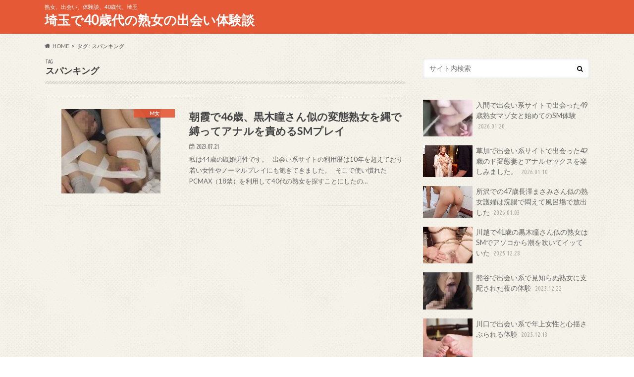

--- FILE ---
content_type: text/html; charset=UTF-8
request_url: http://www.cwm2016.org/tag/%E3%82%B9%E3%83%91%E3%83%B3%E3%82%AD%E3%83%B3%E3%82%B0/
body_size: 13614
content:
<!doctype html>
<html lang="ja">

<head>
<meta charset="utf-8">
<meta http-equiv="X-UA-Compatible" content="IE=edge">
<title>スパンキング | 埼玉で40歳代の熟女の出会い体験談</title>
<meta name="HandheldFriendly" content="True">
<meta name="MobileOptimized" content="320">
<meta name="viewport" content="width=device-width, initial-scale=1.0, minimum-scale=1.0, maximum-scale=1.0, user-scalable=no">


<link rel="pingback" href="http://www.cwm2016.org/xmlrpc.php">

<!--[if IE]>
<![endif]-->



<meta name='robots' content='max-image-preview:large' />
	<style>img:is([sizes="auto" i], [sizes^="auto," i]) { contain-intrinsic-size: 3000px 1500px }</style>
	<link rel='dns-prefetch' href='//ajax.googleapis.com' />
<link rel='dns-prefetch' href='//stats.wp.com' />
<link rel='dns-prefetch' href='//fonts.googleapis.com' />
<link rel='dns-prefetch' href='//maxcdn.bootstrapcdn.com' />
<link rel="alternate" type="application/rss+xml" title="埼玉で40歳代の熟女の出会い体験談 &raquo; フィード" href="http://www.cwm2016.org/feed/" />
<link rel="alternate" type="application/rss+xml" title="埼玉で40歳代の熟女の出会い体験談 &raquo; コメントフィード" href="http://www.cwm2016.org/comments/feed/" />
<link rel="alternate" type="application/rss+xml" title="埼玉で40歳代の熟女の出会い体験談 &raquo; スパンキング タグのフィード" href="http://www.cwm2016.org/tag/%e3%82%b9%e3%83%91%e3%83%b3%e3%82%ad%e3%83%b3%e3%82%b0/feed/" />
<script type="text/javascript">
/* <![CDATA[ */
window._wpemojiSettings = {"baseUrl":"https:\/\/s.w.org\/images\/core\/emoji\/16.0.1\/72x72\/","ext":".png","svgUrl":"https:\/\/s.w.org\/images\/core\/emoji\/16.0.1\/svg\/","svgExt":".svg","source":{"concatemoji":"http:\/\/www.cwm2016.org\/wp-includes\/js\/wp-emoji-release.min.js"}};
/*! This file is auto-generated */
!function(s,n){var o,i,e;function c(e){try{var t={supportTests:e,timestamp:(new Date).valueOf()};sessionStorage.setItem(o,JSON.stringify(t))}catch(e){}}function p(e,t,n){e.clearRect(0,0,e.canvas.width,e.canvas.height),e.fillText(t,0,0);var t=new Uint32Array(e.getImageData(0,0,e.canvas.width,e.canvas.height).data),a=(e.clearRect(0,0,e.canvas.width,e.canvas.height),e.fillText(n,0,0),new Uint32Array(e.getImageData(0,0,e.canvas.width,e.canvas.height).data));return t.every(function(e,t){return e===a[t]})}function u(e,t){e.clearRect(0,0,e.canvas.width,e.canvas.height),e.fillText(t,0,0);for(var n=e.getImageData(16,16,1,1),a=0;a<n.data.length;a++)if(0!==n.data[a])return!1;return!0}function f(e,t,n,a){switch(t){case"flag":return n(e,"\ud83c\udff3\ufe0f\u200d\u26a7\ufe0f","\ud83c\udff3\ufe0f\u200b\u26a7\ufe0f")?!1:!n(e,"\ud83c\udde8\ud83c\uddf6","\ud83c\udde8\u200b\ud83c\uddf6")&&!n(e,"\ud83c\udff4\udb40\udc67\udb40\udc62\udb40\udc65\udb40\udc6e\udb40\udc67\udb40\udc7f","\ud83c\udff4\u200b\udb40\udc67\u200b\udb40\udc62\u200b\udb40\udc65\u200b\udb40\udc6e\u200b\udb40\udc67\u200b\udb40\udc7f");case"emoji":return!a(e,"\ud83e\udedf")}return!1}function g(e,t,n,a){var r="undefined"!=typeof WorkerGlobalScope&&self instanceof WorkerGlobalScope?new OffscreenCanvas(300,150):s.createElement("canvas"),o=r.getContext("2d",{willReadFrequently:!0}),i=(o.textBaseline="top",o.font="600 32px Arial",{});return e.forEach(function(e){i[e]=t(o,e,n,a)}),i}function t(e){var t=s.createElement("script");t.src=e,t.defer=!0,s.head.appendChild(t)}"undefined"!=typeof Promise&&(o="wpEmojiSettingsSupports",i=["flag","emoji"],n.supports={everything:!0,everythingExceptFlag:!0},e=new Promise(function(e){s.addEventListener("DOMContentLoaded",e,{once:!0})}),new Promise(function(t){var n=function(){try{var e=JSON.parse(sessionStorage.getItem(o));if("object"==typeof e&&"number"==typeof e.timestamp&&(new Date).valueOf()<e.timestamp+604800&&"object"==typeof e.supportTests)return e.supportTests}catch(e){}return null}();if(!n){if("undefined"!=typeof Worker&&"undefined"!=typeof OffscreenCanvas&&"undefined"!=typeof URL&&URL.createObjectURL&&"undefined"!=typeof Blob)try{var e="postMessage("+g.toString()+"("+[JSON.stringify(i),f.toString(),p.toString(),u.toString()].join(",")+"));",a=new Blob([e],{type:"text/javascript"}),r=new Worker(URL.createObjectURL(a),{name:"wpTestEmojiSupports"});return void(r.onmessage=function(e){c(n=e.data),r.terminate(),t(n)})}catch(e){}c(n=g(i,f,p,u))}t(n)}).then(function(e){for(var t in e)n.supports[t]=e[t],n.supports.everything=n.supports.everything&&n.supports[t],"flag"!==t&&(n.supports.everythingExceptFlag=n.supports.everythingExceptFlag&&n.supports[t]);n.supports.everythingExceptFlag=n.supports.everythingExceptFlag&&!n.supports.flag,n.DOMReady=!1,n.readyCallback=function(){n.DOMReady=!0}}).then(function(){return e}).then(function(){var e;n.supports.everything||(n.readyCallback(),(e=n.source||{}).concatemoji?t(e.concatemoji):e.wpemoji&&e.twemoji&&(t(e.twemoji),t(e.wpemoji)))}))}((window,document),window._wpemojiSettings);
/* ]]> */
</script>
<style id='wp-emoji-styles-inline-css' type='text/css'>

	img.wp-smiley, img.emoji {
		display: inline !important;
		border: none !important;
		box-shadow: none !important;
		height: 1em !important;
		width: 1em !important;
		margin: 0 0.07em !important;
		vertical-align: -0.1em !important;
		background: none !important;
		padding: 0 !important;
	}
</style>
<link rel='stylesheet' id='wp-block-library-css' href='http://www.cwm2016.org/wp-includes/css/dist/block-library/style.min.css' type='text/css' media='all' />
<style id='classic-theme-styles-inline-css' type='text/css'>
/*! This file is auto-generated */
.wp-block-button__link{color:#fff;background-color:#32373c;border-radius:9999px;box-shadow:none;text-decoration:none;padding:calc(.667em + 2px) calc(1.333em + 2px);font-size:1.125em}.wp-block-file__button{background:#32373c;color:#fff;text-decoration:none}
</style>
<link rel='stylesheet' id='mediaelement-css' href='http://www.cwm2016.org/wp-includes/js/mediaelement/mediaelementplayer-legacy.min.css' type='text/css' media='all' />
<link rel='stylesheet' id='wp-mediaelement-css' href='http://www.cwm2016.org/wp-includes/js/mediaelement/wp-mediaelement.min.css' type='text/css' media='all' />
<style id='jetpack-sharing-buttons-style-inline-css' type='text/css'>
.jetpack-sharing-buttons__services-list{display:flex;flex-direction:row;flex-wrap:wrap;gap:0;list-style-type:none;margin:5px;padding:0}.jetpack-sharing-buttons__services-list.has-small-icon-size{font-size:12px}.jetpack-sharing-buttons__services-list.has-normal-icon-size{font-size:16px}.jetpack-sharing-buttons__services-list.has-large-icon-size{font-size:24px}.jetpack-sharing-buttons__services-list.has-huge-icon-size{font-size:36px}@media print{.jetpack-sharing-buttons__services-list{display:none!important}}.editor-styles-wrapper .wp-block-jetpack-sharing-buttons{gap:0;padding-inline-start:0}ul.jetpack-sharing-buttons__services-list.has-background{padding:1.25em 2.375em}
</style>
<style id='global-styles-inline-css' type='text/css'>
:root{--wp--preset--aspect-ratio--square: 1;--wp--preset--aspect-ratio--4-3: 4/3;--wp--preset--aspect-ratio--3-4: 3/4;--wp--preset--aspect-ratio--3-2: 3/2;--wp--preset--aspect-ratio--2-3: 2/3;--wp--preset--aspect-ratio--16-9: 16/9;--wp--preset--aspect-ratio--9-16: 9/16;--wp--preset--color--black: #000000;--wp--preset--color--cyan-bluish-gray: #abb8c3;--wp--preset--color--white: #ffffff;--wp--preset--color--pale-pink: #f78da7;--wp--preset--color--vivid-red: #cf2e2e;--wp--preset--color--luminous-vivid-orange: #ff6900;--wp--preset--color--luminous-vivid-amber: #fcb900;--wp--preset--color--light-green-cyan: #7bdcb5;--wp--preset--color--vivid-green-cyan: #00d084;--wp--preset--color--pale-cyan-blue: #8ed1fc;--wp--preset--color--vivid-cyan-blue: #0693e3;--wp--preset--color--vivid-purple: #9b51e0;--wp--preset--gradient--vivid-cyan-blue-to-vivid-purple: linear-gradient(135deg,rgba(6,147,227,1) 0%,rgb(155,81,224) 100%);--wp--preset--gradient--light-green-cyan-to-vivid-green-cyan: linear-gradient(135deg,rgb(122,220,180) 0%,rgb(0,208,130) 100%);--wp--preset--gradient--luminous-vivid-amber-to-luminous-vivid-orange: linear-gradient(135deg,rgba(252,185,0,1) 0%,rgba(255,105,0,1) 100%);--wp--preset--gradient--luminous-vivid-orange-to-vivid-red: linear-gradient(135deg,rgba(255,105,0,1) 0%,rgb(207,46,46) 100%);--wp--preset--gradient--very-light-gray-to-cyan-bluish-gray: linear-gradient(135deg,rgb(238,238,238) 0%,rgb(169,184,195) 100%);--wp--preset--gradient--cool-to-warm-spectrum: linear-gradient(135deg,rgb(74,234,220) 0%,rgb(151,120,209) 20%,rgb(207,42,186) 40%,rgb(238,44,130) 60%,rgb(251,105,98) 80%,rgb(254,248,76) 100%);--wp--preset--gradient--blush-light-purple: linear-gradient(135deg,rgb(255,206,236) 0%,rgb(152,150,240) 100%);--wp--preset--gradient--blush-bordeaux: linear-gradient(135deg,rgb(254,205,165) 0%,rgb(254,45,45) 50%,rgb(107,0,62) 100%);--wp--preset--gradient--luminous-dusk: linear-gradient(135deg,rgb(255,203,112) 0%,rgb(199,81,192) 50%,rgb(65,88,208) 100%);--wp--preset--gradient--pale-ocean: linear-gradient(135deg,rgb(255,245,203) 0%,rgb(182,227,212) 50%,rgb(51,167,181) 100%);--wp--preset--gradient--electric-grass: linear-gradient(135deg,rgb(202,248,128) 0%,rgb(113,206,126) 100%);--wp--preset--gradient--midnight: linear-gradient(135deg,rgb(2,3,129) 0%,rgb(40,116,252) 100%);--wp--preset--font-size--small: 13px;--wp--preset--font-size--medium: 20px;--wp--preset--font-size--large: 36px;--wp--preset--font-size--x-large: 42px;--wp--preset--spacing--20: 0.44rem;--wp--preset--spacing--30: 0.67rem;--wp--preset--spacing--40: 1rem;--wp--preset--spacing--50: 1.5rem;--wp--preset--spacing--60: 2.25rem;--wp--preset--spacing--70: 3.38rem;--wp--preset--spacing--80: 5.06rem;--wp--preset--shadow--natural: 6px 6px 9px rgba(0, 0, 0, 0.2);--wp--preset--shadow--deep: 12px 12px 50px rgba(0, 0, 0, 0.4);--wp--preset--shadow--sharp: 6px 6px 0px rgba(0, 0, 0, 0.2);--wp--preset--shadow--outlined: 6px 6px 0px -3px rgba(255, 255, 255, 1), 6px 6px rgba(0, 0, 0, 1);--wp--preset--shadow--crisp: 6px 6px 0px rgba(0, 0, 0, 1);}:where(.is-layout-flex){gap: 0.5em;}:where(.is-layout-grid){gap: 0.5em;}body .is-layout-flex{display: flex;}.is-layout-flex{flex-wrap: wrap;align-items: center;}.is-layout-flex > :is(*, div){margin: 0;}body .is-layout-grid{display: grid;}.is-layout-grid > :is(*, div){margin: 0;}:where(.wp-block-columns.is-layout-flex){gap: 2em;}:where(.wp-block-columns.is-layout-grid){gap: 2em;}:where(.wp-block-post-template.is-layout-flex){gap: 1.25em;}:where(.wp-block-post-template.is-layout-grid){gap: 1.25em;}.has-black-color{color: var(--wp--preset--color--black) !important;}.has-cyan-bluish-gray-color{color: var(--wp--preset--color--cyan-bluish-gray) !important;}.has-white-color{color: var(--wp--preset--color--white) !important;}.has-pale-pink-color{color: var(--wp--preset--color--pale-pink) !important;}.has-vivid-red-color{color: var(--wp--preset--color--vivid-red) !important;}.has-luminous-vivid-orange-color{color: var(--wp--preset--color--luminous-vivid-orange) !important;}.has-luminous-vivid-amber-color{color: var(--wp--preset--color--luminous-vivid-amber) !important;}.has-light-green-cyan-color{color: var(--wp--preset--color--light-green-cyan) !important;}.has-vivid-green-cyan-color{color: var(--wp--preset--color--vivid-green-cyan) !important;}.has-pale-cyan-blue-color{color: var(--wp--preset--color--pale-cyan-blue) !important;}.has-vivid-cyan-blue-color{color: var(--wp--preset--color--vivid-cyan-blue) !important;}.has-vivid-purple-color{color: var(--wp--preset--color--vivid-purple) !important;}.has-black-background-color{background-color: var(--wp--preset--color--black) !important;}.has-cyan-bluish-gray-background-color{background-color: var(--wp--preset--color--cyan-bluish-gray) !important;}.has-white-background-color{background-color: var(--wp--preset--color--white) !important;}.has-pale-pink-background-color{background-color: var(--wp--preset--color--pale-pink) !important;}.has-vivid-red-background-color{background-color: var(--wp--preset--color--vivid-red) !important;}.has-luminous-vivid-orange-background-color{background-color: var(--wp--preset--color--luminous-vivid-orange) !important;}.has-luminous-vivid-amber-background-color{background-color: var(--wp--preset--color--luminous-vivid-amber) !important;}.has-light-green-cyan-background-color{background-color: var(--wp--preset--color--light-green-cyan) !important;}.has-vivid-green-cyan-background-color{background-color: var(--wp--preset--color--vivid-green-cyan) !important;}.has-pale-cyan-blue-background-color{background-color: var(--wp--preset--color--pale-cyan-blue) !important;}.has-vivid-cyan-blue-background-color{background-color: var(--wp--preset--color--vivid-cyan-blue) !important;}.has-vivid-purple-background-color{background-color: var(--wp--preset--color--vivid-purple) !important;}.has-black-border-color{border-color: var(--wp--preset--color--black) !important;}.has-cyan-bluish-gray-border-color{border-color: var(--wp--preset--color--cyan-bluish-gray) !important;}.has-white-border-color{border-color: var(--wp--preset--color--white) !important;}.has-pale-pink-border-color{border-color: var(--wp--preset--color--pale-pink) !important;}.has-vivid-red-border-color{border-color: var(--wp--preset--color--vivid-red) !important;}.has-luminous-vivid-orange-border-color{border-color: var(--wp--preset--color--luminous-vivid-orange) !important;}.has-luminous-vivid-amber-border-color{border-color: var(--wp--preset--color--luminous-vivid-amber) !important;}.has-light-green-cyan-border-color{border-color: var(--wp--preset--color--light-green-cyan) !important;}.has-vivid-green-cyan-border-color{border-color: var(--wp--preset--color--vivid-green-cyan) !important;}.has-pale-cyan-blue-border-color{border-color: var(--wp--preset--color--pale-cyan-blue) !important;}.has-vivid-cyan-blue-border-color{border-color: var(--wp--preset--color--vivid-cyan-blue) !important;}.has-vivid-purple-border-color{border-color: var(--wp--preset--color--vivid-purple) !important;}.has-vivid-cyan-blue-to-vivid-purple-gradient-background{background: var(--wp--preset--gradient--vivid-cyan-blue-to-vivid-purple) !important;}.has-light-green-cyan-to-vivid-green-cyan-gradient-background{background: var(--wp--preset--gradient--light-green-cyan-to-vivid-green-cyan) !important;}.has-luminous-vivid-amber-to-luminous-vivid-orange-gradient-background{background: var(--wp--preset--gradient--luminous-vivid-amber-to-luminous-vivid-orange) !important;}.has-luminous-vivid-orange-to-vivid-red-gradient-background{background: var(--wp--preset--gradient--luminous-vivid-orange-to-vivid-red) !important;}.has-very-light-gray-to-cyan-bluish-gray-gradient-background{background: var(--wp--preset--gradient--very-light-gray-to-cyan-bluish-gray) !important;}.has-cool-to-warm-spectrum-gradient-background{background: var(--wp--preset--gradient--cool-to-warm-spectrum) !important;}.has-blush-light-purple-gradient-background{background: var(--wp--preset--gradient--blush-light-purple) !important;}.has-blush-bordeaux-gradient-background{background: var(--wp--preset--gradient--blush-bordeaux) !important;}.has-luminous-dusk-gradient-background{background: var(--wp--preset--gradient--luminous-dusk) !important;}.has-pale-ocean-gradient-background{background: var(--wp--preset--gradient--pale-ocean) !important;}.has-electric-grass-gradient-background{background: var(--wp--preset--gradient--electric-grass) !important;}.has-midnight-gradient-background{background: var(--wp--preset--gradient--midnight) !important;}.has-small-font-size{font-size: var(--wp--preset--font-size--small) !important;}.has-medium-font-size{font-size: var(--wp--preset--font-size--medium) !important;}.has-large-font-size{font-size: var(--wp--preset--font-size--large) !important;}.has-x-large-font-size{font-size: var(--wp--preset--font-size--x-large) !important;}
:where(.wp-block-post-template.is-layout-flex){gap: 1.25em;}:where(.wp-block-post-template.is-layout-grid){gap: 1.25em;}
:where(.wp-block-columns.is-layout-flex){gap: 2em;}:where(.wp-block-columns.is-layout-grid){gap: 2em;}
:root :where(.wp-block-pullquote){font-size: 1.5em;line-height: 1.6;}
</style>
<link rel='stylesheet' id='toc-screen-css' href='http://www.cwm2016.org/wp-content/plugins/table-of-contents-plus/screen.min.css' type='text/css' media='all' />
<link rel='stylesheet' id='style-css' href='http://www.cwm2016.org/wp-content/themes/hummingbird/style.css' type='text/css' media='all' />
<link rel='stylesheet' id='animate-css' href='http://www.cwm2016.org/wp-content/themes/hummingbird/library/css/animate.min.css' type='text/css' media='all' />
<link rel='stylesheet' id='shortcode-css' href='http://www.cwm2016.org/wp-content/themes/hummingbird/library/css/shortcode.css' type='text/css' media='all' />
<link rel='stylesheet' id='gf_Ubuntu-css' href='//fonts.googleapis.com/css?family=Ubuntu+Condensed' type='text/css' media='all' />
<link rel='stylesheet' id='gf_Lato-css' href='//fonts.googleapis.com/css?family=Lato' type='text/css' media='all' />
<link rel='stylesheet' id='fontawesome-css' href='//maxcdn.bootstrapcdn.com/font-awesome/4.6.0/css/font-awesome.min.css' type='text/css' media='all' />
<script type="text/javascript" src="//ajax.googleapis.com/ajax/libs/jquery/1.12.4/jquery.min.js" id="jquery-js"></script>
<link rel="https://api.w.org/" href="http://www.cwm2016.org/wp-json/" /><link rel="alternate" title="JSON" type="application/json" href="http://www.cwm2016.org/wp-json/wp/v2/tags/180" />	<style>img#wpstats{display:none}</style>
		<style type="text/css">
body{color: #3E3E3E;}
a{color: #e55937;}
a:hover{color: #E69B9B;}
#main article footer .post-categories li a,#main article footer .tags a{  background: #e55937;  border:1px solid #e55937;}
#main article footer .tags a{color:#e55937; background: none;}
#main article footer .post-categories li a:hover,#main article footer .tags a:hover{ background:#E69B9B;  border-color:#E69B9B;}
input[type="text"],input[type="password"],input[type="datetime"],input[type="datetime-local"],input[type="date"],input[type="month"],input[type="time"],input[type="week"],input[type="number"],input[type="email"],input[type="url"],input[type="search"],input[type="tel"],input[type="color"],select,textarea,.field { background-color: #FFFFFF;}
/*ヘッダー*/
.header{background: #e55937; color: #ffffff;}
#logo a,.nav li a,.nav_btn{color: #ffffff;}
#logo a:hover,.nav li a:hover{color:#FFFF00;}
@media only screen and (min-width: 768px) {
.nav ul {background: #0E0E0E;}
.nav li ul.sub-menu li a{color: #BAB4B0;}
}
/*メインエリア*/
.widgettitle {background: #e55937; color:  #ffffff;}
.widget li a:after{color: #e55937!important;}
/* 投稿ページ */
.entry-content h2{background: #e55937;}
.entry-content h3{border-color: #e55937;}
.entry-content ul li:before{ background: #e55937;}
.entry-content ol li:before{ background: #e55937;}
/* カテゴリーラベル */
.post-list-card .post-list .eyecatch .cat-name,.top-post-list .post-list .eyecatch .cat-name,.byline .cat-name,.single .authorbox .author-newpost li .cat-name,.related-box li .cat-name,#top_carousel .cat-name{background: #e55937; color:  #ffffff;}
/* CTA */
.cta-inner{ background: #0E0E0E;}
/* ボタンの色 */
.btn-wrap a{background: #e55937;border: 1px solid #e55937;}
.btn-wrap a:hover{background: #E69B9B;}
.btn-wrap.simple a{border:1px solid #e55937;color:#e55937;}
.btn-wrap.simple a:hover{background:#e55937;}
.readmore a{border:1px solid #e55937;color:#e55937;}
.readmore a:hover{background:#e55937;color:#fff;}
/* サイドバー */
.widget a{text-decoration:none; color:#666666;}
.widget a:hover{color:#999999;}
/*フッター*/
#footer-top{background-color: #0E0E0E; color: #CACACA;}
.footer a,#footer-top a{color: #BAB4B0;}
#footer-top .widgettitle{color: #CACACA;}
.footer {background-color: #0E0E0E;color: #CACACA;}
.footer-links li:before{ color: #e55937;}
/* ページネーション */
.pagination a, .pagination span,.page-links a{border-color: #e55937; color: #e55937;}
.pagination .current,.pagination .current:hover,.page-links ul > li > span{background-color: #e55937; border-color: #e55937;}
.pagination a:hover, .pagination a:focus,.page-links a:hover, .page-links a:focus{background-color: #e55937; color: #fff;}
/* OTHER */
ul.wpp-list li a:before{background: #e55937;color: #ffffff;}
.blue-btn, .comment-reply-link, #submit { background-color: #e55937; }
.blue-btn:hover, .comment-reply-link:hover, #submit:hover, .blue-btn:focus, .comment-reply-link:focus, #submit:focus {background-color: #E69B9B; }
</style>
<style type="text/css" id="custom-background-css">
body.custom-background { background-image: url("http://www.cwm2016.org/wp-content/themes/hummingbird/library/images/body_bg01.png"); background-position: left top; background-size: auto; background-repeat: repeat; background-attachment: scroll; }
</style>
	</head>

<body class="archive tag tag-180 custom-background wp-theme-hummingbird">

<div id="container" class=" ">

<header class="header" role="banner">
<div id="inner-header" class="wrap cf">
<p class="site_description">熟女、出会い、体験談、40歳代、埼玉</p><div id="logo" class="gf">
				<p class="h1 text"><a href="http://www.cwm2016.org" rel="nofollow">埼玉で40歳代の熟女の出会い体験談</a></p>
	</div>

<nav id="g_nav" role="navigation">

</nav>
<button id="drawerBtn" class="nav_btn"></button>
<script type="text/javascript">
jQuery(function( $ ){
var menu = $('#g_nav'),
    menuBtn = $('#drawerBtn'),
    body = $(document.body),     
    menuWidth = menu.outerWidth();                
     
    menuBtn.on('click', function(){
    body.toggleClass('open');
        if(body.hasClass('open')){
            body.animate({'left' : menuWidth }, 300);            
            menu.animate({'left' : 0 }, 300);                    
        } else {
            menu.animate({'left' : -menuWidth }, 300);
            body.animate({'left' : 0 }, 300);            
        }             
    });
});    
</script>

</div>
</header>
<div id="breadcrumb" class="breadcrumb inner wrap cf"><ul itemscope itemtype="http://schema.org/BreadcrumbList"><li itemprop="itemListElement" itemscope itemtype="http://schema.org/ListItem" class="bc_homelink"><a itemprop="item" href="http://www.cwm2016.org/"><span itemprop="name">HOME</span></a><meta itemprop="position" content="1" /></li><li itemprop="itemListElement" itemscope itemtype="http://schema.org/ListItem"><span itemprop="name">タグ : スパンキング</span><meta itemprop="position" content="2" /></li></ul></div><div id="content">
<div id="inner-content" class="wrap cf">
<main id="main" class="m-all t-all d-5of7 cf" role="main">
<div class="archivettl">
<h1 class="archive-title h2">
<span class="gf">TAG</span> スパンキング</h1>
</div>

		<div class="top-post-list">


<article class="post-list animated fadeInUp" role="article">
<a href="http://www.cwm2016.org/%e6%9c%9d%e9%9c%9e%e3%81%a746%e6%ad%b3%e3%80%81%e9%bb%92%e6%9c%a8%e7%9e%b3%e3%81%95%e3%82%93%e4%bc%bc%e3%81%ae%e5%a4%89%e6%85%8b%e7%86%9f%e5%a5%b3%e3%82%92%e7%b8%84%e3%81%a7%e7%b8%9b%e3%81%a3%e3%81%a6/" rel="bookmark" title="朝霞で46歳、黒木瞳さん似の変態熟女を縄で縛ってアナルを責めるSMプレイ" class="cf">


<figure class="eyecatch">
<img width="200" height="185" src="http://www.cwm2016.org/wp-content/uploads/2023/07/20210718195416f27-e1685865901564.jpg" class="attachment-home-thum size-home-thum wp-post-image" alt="" decoding="async" /><span class="cat-name cat-id-162">M女</span>
</figure>

<section class="entry-content">
<h1 class="h2 entry-title">朝霞で46歳、黒木瞳さん似の変態熟女を縄で縛ってアナルを責めるSMプレイ</h1>

<p class="byline entry-meta vcard">
<span class="date gf updated">2023.07.21</span>
<span class="author" style="display: none;">管理者</span>
</p>

<div class="description"><p>私は44歳の既婚男性です。 &nbsp; 出会い系サイトの利用暦は10年を超えており若い女性やノーマルプレイにも飽きてきました。 &nbsp; そこで使い慣れたPCMAX（18禁）を利用して40代の熟女を探すことにしたの&#8230;</p>
</div>

</section>
</a>
</article>



</div>	
<nav class="pagination cf"></nav>

</main>
<div id="sidebar1" class="sidebar m-all t-all d-2of7 last-col cf" role="complementary">




<div id="search-2" class="widget widget_search"><form role="search" method="get" id="searchform" class="searchform" action="http://www.cwm2016.org/">
<div>
<label for="s" class="screen-reader-text"></label>
<input type="search" id="s" name="s" value="" placeholder="サイト内検索" /><button type="submit" id="searchsubmit" ><i class="fa fa-search"></i></button>
</div>
</form></div>        <div id="newentryimagewidget-2" class="widget widget_newentryimagewidget">            			<ul>
												<li>
			<a class="cf" href="http://www.cwm2016.org/%e5%85%a5%e9%96%93%e3%81%a7%e5%87%ba%e4%bc%9a%e3%81%84%e7%b3%bb%e3%82%b5%e3%82%a4%e3%83%88%e3%81%a7%e5%87%ba%e4%bc%9a%e3%81%a3%e3%81%9f49%e6%ad%b3%e7%86%9f%e5%a5%b3%e3%83%9e%e3%82%be%e5%a5%b3%e3%81%a8/" title="入間で出会い系サイトで出会った49歳熟女マゾ女と始めてのSM体験">
						<figure class="eyecatch">
			<img width="312" height="230" src="http://www.cwm2016.org/wp-content/uploads/2026/01/スクリーンショット-2020-03-10-12.10.58-e1760322670260-312x230.png" class="attachment-home-thum size-home-thum wp-post-image" alt="" decoding="async" loading="lazy" />			</figure>
						入間で出会い系サイトで出会った49歳熟女マゾ女と始めてのSM体験			<span class="date gf">2026.01.20</span>
			</a>
			</li>
						<li>
			<a class="cf" href="http://www.cwm2016.org/%e8%8d%89%e5%8a%a0%e3%81%a7%e5%87%ba%e4%bc%9a%e3%81%84%e7%b3%bb%e3%82%b5%e3%82%a4%e3%83%88%e3%81%a7%e5%87%ba%e4%bc%9a%e3%81%a3%e3%81%9f42%e6%ad%b3%e3%81%ae%e3%83%89%e5%a4%89%e6%85%8b%e5%a6%bb%e3%81%a8/" title="草加で出会い系サイトで出会った42歳のド変態妻とアナルセックスを楽しみました。">
						<figure class="eyecatch">
			<img width="360" height="230" src="http://www.cwm2016.org/wp-content/uploads/2026/01/1651818803_06941-360x230.jpg" class="attachment-home-thum size-home-thum wp-post-image" alt="" decoding="async" loading="lazy" />			</figure>
						草加で出会い系サイトで出会った42歳のド変態妻とアナルセックスを楽しみました。			<span class="date gf">2026.01.10</span>
			</a>
			</li>
						<li>
			<a class="cf" href="http://www.cwm2016.org/%e6%89%80%e6%b2%a2%e3%81%a7%e3%81%ae47%e6%ad%b3%e9%95%b7%e6%be%a4%e3%81%be%e3%81%95%e3%81%bf%e3%81%95%e3%82%93%e4%bc%bc%e3%81%ae%e7%86%9f%e5%a5%b3%e8%ad%b7%e5%a9%a6%e3%81%af%e6%b5%a3%e8%85%b8%e3%81%a7/" title="所沢での47歳長澤まさみさん似の熟女護婦は浣腸で悶えて風呂場で放出した">
						<figure class="eyecatch">
			<img width="360" height="230" src="http://www.cwm2016.org/wp-content/uploads/2026/01/atid00599jp-1-e1760319723412-360x230.jpg" class="attachment-home-thum size-home-thum wp-post-image" alt="" decoding="async" loading="lazy" />			</figure>
						所沢での47歳長澤まさみさん似の熟女護婦は浣腸で悶えて風呂場で放出した			<span class="date gf">2026.01.03</span>
			</a>
			</li>
						<li>
			<a class="cf" href="http://www.cwm2016.org/%e5%b7%9d%e8%b6%8a%e3%81%a741%e6%ad%b3%e3%81%ae%e9%bb%92%e6%9c%a8%e7%9e%b3%e3%81%95%e3%82%93%e4%bc%bc%e3%81%ae%e7%86%9f%e5%a5%b3%e3%81%afsm%e3%81%a7%e3%82%a2%e3%82%bd%e3%82%b3%e3%81%8b%e3%82%89/" title="川越で41歳の黒木瞳さん似の熟女はSMでアソコから潮を吹いてイッていた">
						<figure class="eyecatch">
			<img width="311" height="230" src="http://www.cwm2016.org/wp-content/uploads/2025/12/2019-06-28ge_001744-480x441-1-e1760317705920-311x230.jpg" class="attachment-home-thum size-home-thum wp-post-image" alt="" decoding="async" loading="lazy" />			</figure>
						川越で41歳の黒木瞳さん似の熟女はSMでアソコから潮を吹いてイッていた			<span class="date gf">2025.12.28</span>
			</a>
			</li>
						<li>
			<a class="cf" href="http://www.cwm2016.org/%e7%86%8a%e8%b0%b7%e3%81%a7%e5%87%ba%e4%bc%9a%e3%81%84%e7%b3%bb%e3%81%a7%e8%a6%8b%e7%9f%a5%e3%82%89%e3%81%ac%e7%86%9f%e5%a5%b3%e3%81%ab%e6%94%af%e9%85%8d%e3%81%95%e3%82%8c%e3%81%9f%e5%a4%9c%e3%81%ae/" title="熊谷で出会い系で見知らぬ熟女に支配された夜の体験">
						<figure class="eyecatch">
			<img width="188" height="141" src="http://www.cwm2016.org/wp-content/uploads/2025/12/1111-5-e1760316448528.jpg" class="attachment-home-thum size-home-thum wp-post-image" alt="" decoding="async" loading="lazy" />			</figure>
						熊谷で出会い系で見知らぬ熟女に支配された夜の体験			<span class="date gf">2025.12.22</span>
			</a>
			</li>
						<li>
			<a class="cf" href="http://www.cwm2016.org/%e5%b7%9d%e5%8f%a3%e3%81%a7%e5%87%ba%e4%bc%9a%e3%81%84%e7%b3%bb%e3%81%a7%e5%b9%b4%e4%b8%8a%e5%a5%b3%e6%80%a7%e3%81%a8%e5%bf%83%e6%8f%ba%e3%81%95%e3%81%b6%e3%82%89%e3%82%8c%e3%82%8b%e4%bd%93%e9%a8%93/" title="川口で出会い系で年上女性と心揺さぶられる体験">
						<figure class="eyecatch">
			<img width="271" height="230" src="http://www.cwm2016.org/wp-content/uploads/2025/12/150624_14-17-56_020-e1760315628967-271x230.jpg" class="attachment-home-thum size-home-thum wp-post-image" alt="" decoding="async" loading="lazy" />			</figure>
						川口で出会い系で年上女性と心揺さぶられる体験			<span class="date gf">2025.12.13</span>
			</a>
			</li>
						<li>
			<a class="cf" href="http://www.cwm2016.org/%e5%a4%a7%e5%ae%ae%e3%81%a7%e5%a4%89%e6%85%8b%e3%82%92%e9%9a%a0%e3%81%95%e3%81%9a%e3%81%ab%e7%94%9f%e3%81%8d%e3%82%8b%e3%81%93%e3%81%a8%e3%82%92%e6%95%99%e3%81%88%e3%81%a6%e3%81%8f%e3%82%8c%e3%81%9f/" title="大宮で変態を隠さずに生きることを教えてくれた出会い">
						<figure class="eyecatch">
			<img width="360" height="230" src="http://www.cwm2016.org/wp-content/uploads/2025/12/28-e1760315009394-360x230.jpg" class="attachment-home-thum size-home-thum wp-post-image" alt="" decoding="async" loading="lazy" />			</figure>
						大宮で変態を隠さずに生きることを教えてくれた出会い			<span class="date gf">2025.12.01</span>
			</a>
			</li>
						<li>
			<a class="cf" href="http://www.cwm2016.org/%e4%b8%8a%e5%b0%be%e3%81%a7%e5%a4%89%e6%85%8b%e3%82%92%e8%82%af%e5%ae%9a%e3%81%95%e3%82%8c%e3%81%9f%e5%a4%9c/" title="上尾で変態を肯定された夜">
						<figure class="eyecatch">
			<img width="190" height="230" src="http://www.cwm2016.org/wp-content/uploads/2025/11/images-2025-10-13T090458.279-190x230.jpg" class="attachment-home-thum size-home-thum wp-post-image" alt="" decoding="async" loading="lazy" />			</figure>
						上尾で変態を肯定された夜			<span class="date gf">2025.11.22</span>
			</a>
			</li>
						<li>
			<a class="cf" href="http://www.cwm2016.org/%e6%98%a5%e6%97%a5%e9%83%a8%e5%b8%82%e3%81%a7%e5%a4%a7%e4%ba%ba%e3%81%ae%e5%87%ba%e4%bc%9a%e3%81%84%e3%81%a7%e7%9f%a5%e3%81%a3%e3%81%9f%e3%80%81%e7%b8%9b%e3%82%89%e3%82%8c%e3%82%8b%e3%81%93%e3%81%a8/" title="春日部市で大人の出会いで知った、縛られることの心地よさ">
						<figure class="eyecatch">
			<img width="334" height="230" src="http://www.cwm2016.org/wp-content/uploads/2025/11/houjou-maki-e1760313050480-334x230.jpg" class="attachment-home-thum size-home-thum wp-post-image" alt="" decoding="async" loading="lazy" />			</figure>
						春日部市で大人の出会いで知った、縛られることの心地よさ			<span class="date gf">2025.11.15</span>
			</a>
			</li>
						<li>
			<a class="cf" href="http://www.cwm2016.org/%e6%9c%9d%e9%9c%9e%e3%81%a7%e5%a4%a7%e4%ba%ba%e3%81%ae%e5%87%ba%e4%bc%9a%e3%81%84%e3%81%a7%e7%9f%a5%e3%81%a3%e3%81%9f%e3%80%81%e5%be%93%e3%81%86%e3%81%93%e3%81%a8%e3%81%ae%e5%bf%ab%e6%84%9f/" title="朝霞で大人の出会いで知った、従うことの快感">
						<figure class="eyecatch">
			<img width="283" height="230" src="http://www.cwm2016.org/wp-content/uploads/2022/05/514AO3GaxpL._AC_-283x230.jpg" class="attachment-home-thum size-home-thum wp-post-image" alt="" decoding="async" loading="lazy" />			</figure>
						朝霞で大人の出会いで知った、従うことの快感			<span class="date gf">2025.11.02</span>
			</a>
			</li>
									</ul>
        </div>        <div id="recent-posts-2" class="widget widget_recent_entries"><h4 class="widgettitle"><span>最近の投稿</span></h4>			<ul>
								
				<li class="cf">
					<a class="cf" href="http://www.cwm2016.org/%e5%85%a5%e9%96%93%e3%81%a7%e5%87%ba%e4%bc%9a%e3%81%84%e7%b3%bb%e3%82%b5%e3%82%a4%e3%83%88%e3%81%a7%e5%87%ba%e4%bc%9a%e3%81%a3%e3%81%9f49%e6%ad%b3%e7%86%9f%e5%a5%b3%e3%83%9e%e3%82%be%e5%a5%b3%e3%81%a8/" title="入間で出会い系サイトで出会った49歳熟女マゾ女と始めてのSM体験">
						入間で出会い系サイトで出会った49歳熟女マゾ女と始めてのSM体験						<span class="date gf">2026.01.20</span>
					</a>
				</li>
								
				<li class="cf">
					<a class="cf" href="http://www.cwm2016.org/%e8%8d%89%e5%8a%a0%e3%81%a7%e5%87%ba%e4%bc%9a%e3%81%84%e7%b3%bb%e3%82%b5%e3%82%a4%e3%83%88%e3%81%a7%e5%87%ba%e4%bc%9a%e3%81%a3%e3%81%9f42%e6%ad%b3%e3%81%ae%e3%83%89%e5%a4%89%e6%85%8b%e5%a6%bb%e3%81%a8/" title="草加で出会い系サイトで出会った42歳のド変態妻とアナルセックスを楽しみました。">
						草加で出会い系サイトで出会った42歳のド変態妻とアナルセックスを楽しみました。						<span class="date gf">2026.01.10</span>
					</a>
				</li>
								
				<li class="cf">
					<a class="cf" href="http://www.cwm2016.org/%e6%89%80%e6%b2%a2%e3%81%a7%e3%81%ae47%e6%ad%b3%e9%95%b7%e6%be%a4%e3%81%be%e3%81%95%e3%81%bf%e3%81%95%e3%82%93%e4%bc%bc%e3%81%ae%e7%86%9f%e5%a5%b3%e8%ad%b7%e5%a9%a6%e3%81%af%e6%b5%a3%e8%85%b8%e3%81%a7/" title="所沢での47歳長澤まさみさん似の熟女護婦は浣腸で悶えて風呂場で放出した">
						所沢での47歳長澤まさみさん似の熟女護婦は浣腸で悶えて風呂場で放出した						<span class="date gf">2026.01.03</span>
					</a>
				</li>
								
				<li class="cf">
					<a class="cf" href="http://www.cwm2016.org/%e5%b7%9d%e8%b6%8a%e3%81%a741%e6%ad%b3%e3%81%ae%e9%bb%92%e6%9c%a8%e7%9e%b3%e3%81%95%e3%82%93%e4%bc%bc%e3%81%ae%e7%86%9f%e5%a5%b3%e3%81%afsm%e3%81%a7%e3%82%a2%e3%82%bd%e3%82%b3%e3%81%8b%e3%82%89/" title="川越で41歳の黒木瞳さん似の熟女はSMでアソコから潮を吹いてイッていた">
						川越で41歳の黒木瞳さん似の熟女はSMでアソコから潮を吹いてイッていた						<span class="date gf">2025.12.28</span>
					</a>
				</li>
								
				<li class="cf">
					<a class="cf" href="http://www.cwm2016.org/%e7%86%8a%e8%b0%b7%e3%81%a7%e5%87%ba%e4%bc%9a%e3%81%84%e7%b3%bb%e3%81%a7%e8%a6%8b%e7%9f%a5%e3%82%89%e3%81%ac%e7%86%9f%e5%a5%b3%e3%81%ab%e6%94%af%e9%85%8d%e3%81%95%e3%82%8c%e3%81%9f%e5%a4%9c%e3%81%ae/" title="熊谷で出会い系で見知らぬ熟女に支配された夜の体験">
						熊谷で出会い系で見知らぬ熟女に支配された夜の体験						<span class="date gf">2025.12.22</span>
					</a>
				</li>
							</ul>
			 
			</div><div id="media_gallery-2" class="widget widget_media_gallery"><h4 class="widgettitle"><span>変態熟女</span></h4>
		<style type="text/css">
			#gallery-1 {
				margin: auto;
			}
			#gallery-1 .gallery-item {
				float: left;
				margin-top: 10px;
				text-align: center;
				width: 33%;
			}
			#gallery-1 img {
				border: 2px solid #cfcfcf;
			}
			#gallery-1 .gallery-caption {
				margin-left: 0;
			}
			/* see gallery_shortcode() in wp-includes/media.php */
		</style>
		<div id='gallery-1' class='gallery galleryid-2188 gallery-columns-3 gallery-size-thumbnail'><dl class='gallery-item'>
			<dt class='gallery-icon landscape'>
				<a href='http://www.cwm2016.org/%e5%a4%a7%e5%ae%ae%e3%81%a7%e3%83%89%e5%a4%89%e6%85%8b%e7%86%9f%e5%a5%b3%e3%81%a8%e5%87%ba%e4%bc%9a%e3%81%84%e7%b7%8a%e7%b8%9b%e3%83%97%e3%83%ac%e3%83%bc%e3%81%a8%e7%aa%92%e6%81%af%e3%83%97%e3%83%ac/kgm_0601/'><img width="150" height="150" src="http://www.cwm2016.org/wp-content/uploads/2020/12/kgm_0601-e1607130677259-150x150.jpg" class="attachment-thumbnail size-thumbnail" alt="" decoding="async" loading="lazy" /></a>
			</dt></dl><dl class='gallery-item'>
			<dt class='gallery-icon landscape'>
				<a href='http://www.cwm2016.org/%e5%a4%a7%e5%ae%ae%e3%81%a7%e5%a4%89%e6%85%8b%e7%86%9f%e5%a5%b3%ef%bd%8f%ef%bd%8c%e3%81%a8%e3%81%ae%e3%81%8a%e9%87%8e%e8%8f%9c%ef%bc%92%e7%a9%b4%e3%83%97%e3%83%ac%e3%82%a4/images-2023-06-04t160948-818/'><img width="150" height="150" src="http://www.cwm2016.org/wp-content/uploads/2023/06/images-2023-06-04T160948.818-150x150.jpg" class="attachment-thumbnail size-thumbnail" alt="" decoding="async" loading="lazy" /></a>
			</dt></dl><dl class='gallery-item'>
			<dt class='gallery-icon landscape'>
				<a href='http://www.cwm2016.org/%e5%b7%9d%e8%b6%8a%e3%81%a740%e6%ad%b3%e5%ae%89%e7%94%b0%e6%88%90%e7%be%8e%e3%81%95%e3%82%93%e4%bc%bc%e3%81%ae%e7%be%8e%e7%86%9f%e5%a5%b3%e3%81%8c%e3%83%9b%e3%83%86%e3%83%ab%e3%81%a7%e5%81%bd%e3%83%ac/p98bokfyeq5hyscs/'><img width="150" height="150" src="http://www.cwm2016.org/wp-content/uploads/2024/04/P98bOkfYEq5HYsCs-e1710424142681-150x150.jpg" class="attachment-thumbnail size-thumbnail" alt="" decoding="async" loading="lazy" /></a>
			</dt></dl><br style="clear: both" /><dl class='gallery-item'>
			<dt class='gallery-icon landscape'>
				<a href='http://www.cwm2016.org/%e5%b7%9d%e5%8f%a3%e3%81%a7%e5%87%ba%e4%bc%9a%e3%81%84%e7%b3%bb%e3%82%b5%e3%82%a4%e3%83%88%e3%81%a7%e5%87%ba%e4%bc%9a%e3%81%88%e3%81%9f%e6%b2%a2%e5%8f%a3%e9%9d%96%e5%ad%90%e4%bc%bc%e3%81%ae%e5%a4%89/attachment/21/'><img width="150" height="150" src="http://www.cwm2016.org/wp-content/uploads/2022/08/21-150x150.jpg" class="attachment-thumbnail size-thumbnail" alt="" decoding="async" loading="lazy" /></a>
			</dt></dl><dl class='gallery-item'>
			<dt class='gallery-icon landscape'>
				<a href='http://www.cwm2016.org/%e3%81%a742%e6%ad%b3%e5%8c%97%e5%b7%9d%e6%99%af%e5%ad%90%e3%81%95%e3%82%93%e4%bc%bc%e3%81%ae%e3%83%89s%e7%86%9f%e5%a5%b3%e3%81%a8%e3%82%b9%e3%83%88%e3%83%83%e3%82%ad%e3%83%b3%e3%82%b0%e3%83%97/images-2021-08-09t121803-602/'><img width="150" height="150" src="http://www.cwm2016.org/wp-content/uploads/2021/09/images-2021-08-09T121803.602-e1628479142539-150x150.jpg" class="attachment-thumbnail size-thumbnail" alt="" decoding="async" loading="lazy" /></a>
			</dt></dl><dl class='gallery-item'>
			<dt class='gallery-icon landscape'>
				<a href='http://www.cwm2016.org/%e5%9f%bc%e7%8e%89%e3%80%81%e6%9c%9d%e9%9c%9e%e3%80%8147%e6%ad%b3%e6%b0%b4%e9%87%8e%e7%be%8e%e7%b4%80%e4%bc%bc%e3%81%ae%e6%ac%b2%e6%b1%82%e4%b8%8d%e6%ba%80%e3%81%a8%e3%82%bb%e3%83%83%e3%82%af%e3%82%b9/pussy_juice_2829_009s/'><img width="150" height="150" src="http://www.cwm2016.org/wp-content/uploads/2019/08/pussy_juice_2829_009s-150x150.jpg" class="attachment-thumbnail size-thumbnail" alt="" decoding="async" loading="lazy" /></a>
			</dt></dl><br style="clear: both" /><dl class='gallery-item'>
			<dt class='gallery-icon landscape'>
				<a href='http://www.cwm2016.org/%e5%9f%bc%e7%8e%89%e3%80%81%e6%89%80%e6%b2%a2%e3%81%a7%e6%bf%a1%e3%82%8c%e3%81%a6%e3%81%84%e3%82%8b%e4%b8%8b%e7%9d%80%e3%82%92%e6%97%a6%e9%82%a3%e3%81%ab%e8%a6%8b%e3%81%9b%e3%81%a4%e3%81%91%e3%82%8b/manjiru-1636-020/'><img width="150" height="150" src="http://www.cwm2016.org/wp-content/uploads/2019/10/manjiru-1636-020-150x150.jpg" class="attachment-thumbnail size-thumbnail" alt="" decoding="async" loading="lazy" /></a>
			</dt></dl><dl class='gallery-item'>
			<dt class='gallery-icon landscape'>
				<a href='http://www.cwm2016.org/%e5%9f%bc%e7%8e%89%e3%80%81%e5%a4%a7%e5%ae%ae%e3%81%a7%e3%82%a8%e3%82%b9%e3%83%86%e7%8b%82%e3%81%84%e3%81%a7%e3%80%81-%e8%a6%8b%e4%ba%8b%e3%81%aa%e3%83%97%e3%83%ad%e3%83%9d%e3%83%bc%e3%82%b7%e3%83%a7/jukufera_153/'><img width="150" height="150" src="http://www.cwm2016.org/wp-content/uploads/2019/11/jukufera_153-150x150.jpg" class="attachment-thumbnail size-thumbnail" alt="" decoding="async" loading="lazy" /></a>
			</dt></dl><dl class='gallery-item'>
			<dt class='gallery-icon landscape'>
				<a href='http://www.cwm2016.org/%e4%b8%89%e9%83%b7%e3%81%a7%e5%87%ba%e4%bc%9a%e3%81%84%e7%b3%bb%e3%81%a7%e4%bc%9a%e3%81%a3%e3%81%9f%e9%a1%94%e5%b0%84%e3%81%99%e3%81%8d%e3%81%aa43%e6%ad%b3%e3%81%ae%e7%86%9f%e5%a5%b3/images-2024-12-15t151215-219/'><img width="150" height="150" src="http://www.cwm2016.org/wp-content/uploads/2025/02/images-2024-12-15T151215.219-e1734243179648-150x150.jpg" class="attachment-thumbnail size-thumbnail" alt="" decoding="async" loading="lazy" /></a>
			</dt></dl><br style="clear: both" /><dl class='gallery-item'>
			<dt class='gallery-icon landscape'>
				<a href='http://www.cwm2016.org/%e5%a4%a7%e5%ae%ae%e3%81%a7%e4%bd%95%e3%81%a7%e3%82%82%e3%82%a2%e3%83%aa%e3%81%ae51%e6%ad%b3%e3%81%ae%e3%82%aa%e3%83%90%e3%81%95%e3%82%93/add01196/'><img width="150" height="150" src="http://www.cwm2016.org/wp-content/uploads/2023/10/add01196-150x150.jpg" class="attachment-thumbnail size-thumbnail" alt="" decoding="async" loading="lazy" /></a>
			</dt></dl><dl class='gallery-item'>
			<dt class='gallery-icon portrait'>
				<a href='http://www.cwm2016.org/%e5%b7%9d%e8%b6%8a%e3%81%a7%ef%bd%93%ef%bd%8d%e3%81%ab%e3%81%86%e3%81%a3%e3%81%a6%e3%81%a4%e3%81%91%e3%81%ae%e5%bb%ba%e8%a8%ad%e8%81%b7%e5%a0%b4%e3%81%a7%e7%86%9f%e5%a5%b3%e3%81%a8%e3%83%97%e3%83%ac/581463-7sl/'><img width="150" height="150" src="http://www.cwm2016.org/wp-content/uploads/2023/08/581463-7sl-150x150.jpg" class="attachment-thumbnail size-thumbnail" alt="" decoding="async" loading="lazy" /></a>
			</dt></dl><dl class='gallery-item'>
			<dt class='gallery-icon landscape'>
				<a href='http://www.cwm2016.org/%e6%9c%9d%e9%9c%9e%e5%b8%82%e3%81%a7%e5%87%ba%e4%bc%9a%e3%81%84%e7%b3%bb%e3%82%b5%e3%82%a4%e3%83%88%e3%81%a7%e3%82%a2%e3%83%96%e3%83%8e%e3%83%bc%e3%83%9e%e3%83%ab%e3%81%aa42%e6%ad%b3%e3%80%81%e9%88%b4/_54d90e345c65d/'><img width="150" height="150" src="http://www.cwm2016.org/wp-content/uploads/2020/10/54d90e345c65d-150x150.jpg" class="attachment-thumbnail size-thumbnail" alt="" decoding="async" loading="lazy" /></a>
			</dt></dl><br style="clear: both" />
		</div>
</div><div id="archives-2" class="widget widget_archive"><h4 class="widgettitle"><span>アーカイブ</span></h4>
			<ul>
					<li><a href='http://www.cwm2016.org/2026/01/'>2026年1月</a></li>
	<li><a href='http://www.cwm2016.org/2025/12/'>2025年12月</a></li>
	<li><a href='http://www.cwm2016.org/2025/11/'>2025年11月</a></li>
	<li><a href='http://www.cwm2016.org/2025/10/'>2025年10月</a></li>
	<li><a href='http://www.cwm2016.org/2025/09/'>2025年9月</a></li>
	<li><a href='http://www.cwm2016.org/2025/08/'>2025年8月</a></li>
	<li><a href='http://www.cwm2016.org/2025/07/'>2025年7月</a></li>
	<li><a href='http://www.cwm2016.org/2025/06/'>2025年6月</a></li>
	<li><a href='http://www.cwm2016.org/2025/05/'>2025年5月</a></li>
	<li><a href='http://www.cwm2016.org/2025/04/'>2025年4月</a></li>
	<li><a href='http://www.cwm2016.org/2025/03/'>2025年3月</a></li>
	<li><a href='http://www.cwm2016.org/2025/02/'>2025年2月</a></li>
	<li><a href='http://www.cwm2016.org/2025/01/'>2025年1月</a></li>
	<li><a href='http://www.cwm2016.org/2024/12/'>2024年12月</a></li>
	<li><a href='http://www.cwm2016.org/2024/11/'>2024年11月</a></li>
	<li><a href='http://www.cwm2016.org/2024/10/'>2024年10月</a></li>
	<li><a href='http://www.cwm2016.org/2024/09/'>2024年9月</a></li>
	<li><a href='http://www.cwm2016.org/2024/08/'>2024年8月</a></li>
	<li><a href='http://www.cwm2016.org/2024/07/'>2024年7月</a></li>
	<li><a href='http://www.cwm2016.org/2024/06/'>2024年6月</a></li>
	<li><a href='http://www.cwm2016.org/2024/05/'>2024年5月</a></li>
	<li><a href='http://www.cwm2016.org/2024/04/'>2024年4月</a></li>
	<li><a href='http://www.cwm2016.org/2024/03/'>2024年3月</a></li>
	<li><a href='http://www.cwm2016.org/2024/02/'>2024年2月</a></li>
	<li><a href='http://www.cwm2016.org/2024/01/'>2024年1月</a></li>
	<li><a href='http://www.cwm2016.org/2023/12/'>2023年12月</a></li>
	<li><a href='http://www.cwm2016.org/2023/11/'>2023年11月</a></li>
	<li><a href='http://www.cwm2016.org/2023/10/'>2023年10月</a></li>
	<li><a href='http://www.cwm2016.org/2023/09/'>2023年9月</a></li>
	<li><a href='http://www.cwm2016.org/2023/08/'>2023年8月</a></li>
	<li><a href='http://www.cwm2016.org/2023/07/'>2023年7月</a></li>
	<li><a href='http://www.cwm2016.org/2023/06/'>2023年6月</a></li>
	<li><a href='http://www.cwm2016.org/2023/05/'>2023年5月</a></li>
	<li><a href='http://www.cwm2016.org/2023/04/'>2023年4月</a></li>
	<li><a href='http://www.cwm2016.org/2023/03/'>2023年3月</a></li>
	<li><a href='http://www.cwm2016.org/2023/02/'>2023年2月</a></li>
	<li><a href='http://www.cwm2016.org/2023/01/'>2023年1月</a></li>
	<li><a href='http://www.cwm2016.org/2022/12/'>2022年12月</a></li>
	<li><a href='http://www.cwm2016.org/2022/11/'>2022年11月</a></li>
	<li><a href='http://www.cwm2016.org/2022/10/'>2022年10月</a></li>
	<li><a href='http://www.cwm2016.org/2022/09/'>2022年9月</a></li>
	<li><a href='http://www.cwm2016.org/2022/08/'>2022年8月</a></li>
	<li><a href='http://www.cwm2016.org/2022/07/'>2022年7月</a></li>
	<li><a href='http://www.cwm2016.org/2022/06/'>2022年6月</a></li>
	<li><a href='http://www.cwm2016.org/2022/05/'>2022年5月</a></li>
	<li><a href='http://www.cwm2016.org/2022/04/'>2022年4月</a></li>
	<li><a href='http://www.cwm2016.org/2022/03/'>2022年3月</a></li>
	<li><a href='http://www.cwm2016.org/2022/02/'>2022年2月</a></li>
	<li><a href='http://www.cwm2016.org/2022/01/'>2022年1月</a></li>
	<li><a href='http://www.cwm2016.org/2021/12/'>2021年12月</a></li>
	<li><a href='http://www.cwm2016.org/2021/11/'>2021年11月</a></li>
	<li><a href='http://www.cwm2016.org/2021/10/'>2021年10月</a></li>
	<li><a href='http://www.cwm2016.org/2021/09/'>2021年9月</a></li>
	<li><a href='http://www.cwm2016.org/2021/08/'>2021年8月</a></li>
	<li><a href='http://www.cwm2016.org/2021/07/'>2021年7月</a></li>
	<li><a href='http://www.cwm2016.org/2021/06/'>2021年6月</a></li>
	<li><a href='http://www.cwm2016.org/2021/05/'>2021年5月</a></li>
	<li><a href='http://www.cwm2016.org/2021/04/'>2021年4月</a></li>
	<li><a href='http://www.cwm2016.org/2021/03/'>2021年3月</a></li>
	<li><a href='http://www.cwm2016.org/2021/02/'>2021年2月</a></li>
	<li><a href='http://www.cwm2016.org/2021/01/'>2021年1月</a></li>
	<li><a href='http://www.cwm2016.org/2020/12/'>2020年12月</a></li>
	<li><a href='http://www.cwm2016.org/2020/11/'>2020年11月</a></li>
	<li><a href='http://www.cwm2016.org/2020/10/'>2020年10月</a></li>
	<li><a href='http://www.cwm2016.org/2020/09/'>2020年9月</a></li>
	<li><a href='http://www.cwm2016.org/2020/08/'>2020年8月</a></li>
	<li><a href='http://www.cwm2016.org/2020/07/'>2020年7月</a></li>
	<li><a href='http://www.cwm2016.org/2020/06/'>2020年6月</a></li>
	<li><a href='http://www.cwm2016.org/2020/05/'>2020年5月</a></li>
	<li><a href='http://www.cwm2016.org/2020/04/'>2020年4月</a></li>
	<li><a href='http://www.cwm2016.org/2020/03/'>2020年3月</a></li>
	<li><a href='http://www.cwm2016.org/2020/02/'>2020年2月</a></li>
	<li><a href='http://www.cwm2016.org/2020/01/'>2020年1月</a></li>
	<li><a href='http://www.cwm2016.org/2019/12/'>2019年12月</a></li>
	<li><a href='http://www.cwm2016.org/2019/11/'>2019年11月</a></li>
	<li><a href='http://www.cwm2016.org/2019/10/'>2019年10月</a></li>
	<li><a href='http://www.cwm2016.org/2019/09/'>2019年9月</a></li>
	<li><a href='http://www.cwm2016.org/2019/08/'>2019年8月</a></li>
	<li><a href='http://www.cwm2016.org/2019/07/'>2019年7月</a></li>
	<li><a href='http://www.cwm2016.org/2019/06/'>2019年6月</a></li>
			</ul>

			</div><div id="categories-2" class="widget widget_categories"><h4 class="widgettitle"><span>カテゴリー</span></h4>
			<ul>
					<li class="cat-item cat-item-72"><a href="http://www.cwm2016.org/category/3%ef%bd%90/">3ｐ</a>
</li>
	<li class="cat-item cat-item-27"><a href="http://www.cwm2016.org/category/4%ef%bd%90/">4ｐ</a>
</li>
	<li class="cat-item cat-item-71"><a href="http://www.cwm2016.org/category/g%e3%82%b9%e3%83%9d%e3%83%83%e3%83%88/">Gスポット</a>
</li>
	<li class="cat-item cat-item-162"><a href="http://www.cwm2016.org/category/m%e5%a5%b3/">M女</a>
</li>
	<li class="cat-item cat-item-18"><a href="http://www.cwm2016.org/category/sm/">SM</a>
</li>
	<li class="cat-item cat-item-181"><a href="http://www.cwm2016.org/category/%ef%bd%93%e5%a5%b3/">Ｓ女</a>
</li>
	<li class="cat-item cat-item-87"><a href="http://www.cwm2016.org/category/t%e3%83%90%e3%83%83%e3%82%af/">Tバック</a>
</li>
	<li class="cat-item cat-item-29"><a href="http://www.cwm2016.org/category/%e3%82%a2%e3%83%8a%e3%83%ab/">アナル</a>
</li>
	<li class="cat-item cat-item-59"><a href="http://www.cwm2016.org/category/%e3%82%a4%e3%83%9e%e3%83%a9%e3%83%81%e3%82%aa/">イマラチオ</a>
</li>
	<li class="cat-item cat-item-137"><a href="http://www.cwm2016.org/category/%e3%82%a4%e3%83%a9%e3%83%9e%e3%83%81%e3%82%aa/">イラマチオ</a>
</li>
	<li class="cat-item cat-item-48"><a href="http://www.cwm2016.org/category/%e3%82%a4%e3%83%b3%e3%83%86%e3%83%aa/">インテリ</a>
</li>
	<li class="cat-item cat-item-84"><a href="http://www.cwm2016.org/category/%e3%82%a8%e3%82%b9%e3%83%86/">エステ</a>
</li>
	<li class="cat-item cat-item-143"><a href="http://www.cwm2016.org/category/%e3%82%a8%e3%83%8d%e3%83%9e%e3%82%b0%e3%83%a9/">エネマグラ</a>
</li>
	<li class="cat-item cat-item-89"><a href="http://www.cwm2016.org/category/%e3%81%8a%e3%81%97%e3%81%a3%e3%81%93/">おしっこ</a>
</li>
	<li class="cat-item cat-item-100"><a href="http://www.cwm2016.org/category/%e3%82%aa%e3%83%8a%e3%83%8b%e3%83%bc/">オナニー</a>
</li>
	<li class="cat-item cat-item-119"><a href="http://www.cwm2016.org/category/%e3%82%ab%e3%83%bc%e3%82%bb%e3%83%83%e3%82%af%e3%82%b9/">カーセックス</a>
</li>
	<li class="cat-item cat-item-129"><a href="http://www.cwm2016.org/category/%e3%82%ab%e3%83%a9%e3%82%aa%e3%82%b1/">カラオケ</a>
</li>
	<li class="cat-item cat-item-55"><a href="http://www.cwm2016.org/category/%e3%82%ad%e3%82%b9/">キス</a>
</li>
	<li class="cat-item cat-item-41"><a href="http://www.cwm2016.org/category/%e3%82%af%e3%83%b3%e3%83%8b/">クンニ</a>
</li>
	<li class="cat-item cat-item-61"><a href="http://www.cwm2016.org/category/%e3%82%b9%e3%82%ab%e3%83%88%e3%83%ad/">スカトロ</a>
</li>
	<li class="cat-item cat-item-214"><a href="http://www.cwm2016.org/category/%e3%82%b9%e3%83%91%e3%83%b3%e3%82%ad%e3%83%b3%e3%82%b0/">スパンキング</a>
</li>
	<li class="cat-item cat-item-123"><a href="http://www.cwm2016.org/category/%e3%82%b9%e3%83%af%e3%83%83%e3%83%94%e3%83%b3%e3%82%b0/">スワッピング</a>
</li>
	<li class="cat-item cat-item-8"><a href="http://www.cwm2016.org/category/%e3%83%87%e3%82%a3%e3%83%bc%e3%83%97%e3%82%ad%e3%82%b9/">ディープキス</a>
</li>
	<li class="cat-item cat-item-86"><a href="http://www.cwm2016.org/category/%e3%83%87%e3%82%a3%e3%83%bc%e3%83%97%e3%82%b9%e3%83%ad%e3%83%bc%e3%83%88/">ディープスロート</a>
</li>
	<li class="cat-item cat-item-33"><a href="http://www.cwm2016.org/category/%e3%83%87%e3%83%aa%e3%83%98%e3%83%ab/">デリヘル</a>
</li>
	<li class="cat-item cat-item-161"><a href="http://www.cwm2016.org/category/%e3%83%89m/">ドM</a>
</li>
	<li class="cat-item cat-item-38"><a href="http://www.cwm2016.org/category/%e3%83%8a%e3%83%bc%e3%82%b9/">ナース</a>
</li>
	<li class="cat-item cat-item-4"><a href="http://www.cwm2016.org/category/%e3%83%91%e3%82%a4%e3%82%ba%e3%83%aa/">パイズリ</a>
</li>
	<li class="cat-item cat-item-37"><a href="http://www.cwm2016.org/category/%e3%83%91%e3%82%a4%e3%83%91%e3%83%b3/">パイパン</a>
</li>
	<li class="cat-item cat-item-21"><a href="http://www.cwm2016.org/category/%e3%83%90%e3%82%a4%e3%83%96/">バイブ</a>
</li>
	<li class="cat-item cat-item-35"><a href="http://www.cwm2016.org/category/%e3%83%90%e3%83%83%e3%82%af/">バック</a>
</li>
	<li class="cat-item cat-item-110"><a href="http://www.cwm2016.org/category/%e3%83%8f%e3%83%97%e3%83%8b%e3%83%b3%e3%82%b0%e3%83%90%e3%83%bc/">ハプニングバー</a>
</li>
	<li class="cat-item cat-item-114"><a href="http://www.cwm2016.org/category/%e3%83%8f%e3%83%a1%e6%92%ae%e3%82%8a/">ハメ撮り</a>
</li>
	<li class="cat-item cat-item-69"><a href="http://www.cwm2016.org/category/%e3%83%91%e3%83%b3%e3%82%b9%e3%83%88/">パンスト</a>
</li>
	<li class="cat-item cat-item-26"><a href="http://www.cwm2016.org/category/%e3%83%95%e3%82%a7%e3%83%a9%e3%83%81%e3%82%aa/">フェラチオ</a>
</li>
	<li class="cat-item cat-item-147"><a href="http://www.cwm2016.org/category/%e3%83%9a%e3%83%8b%e3%82%b9%e3%83%90%e3%83%b3%e3%83%89/">ペニスバンド</a>
</li>
	<li class="cat-item cat-item-112"><a href="http://www.cwm2016.org/category/%e3%83%9e%e3%82%be%e7%94%b7/">マゾ男</a>
</li>
	<li class="cat-item cat-item-85"><a href="http://www.cwm2016.org/category/%e3%83%9e%e3%83%83%e3%82%b5%e3%83%bc%e3%82%b8/">マッサージ</a>
</li>
	<li class="cat-item cat-item-174"><a href="http://www.cwm2016.org/category/%e3%83%a0%e3%83%81/">ムチ</a>
</li>
	<li class="cat-item cat-item-167"><a href="http://www.cwm2016.org/category/%e3%83%a1%e3%82%b9%e3%82%a4%e3%82%ad/">メスイキ</a>
</li>
	<li class="cat-item cat-item-97"><a href="http://www.cwm2016.org/category/%e3%83%ac%e3%82%a4%e3%83%97/">レイプ</a>
</li>
	<li class="cat-item cat-item-63"><a href="http://www.cwm2016.org/category/%e3%83%ac%e3%82%ba/">レズ</a>
</li>
	<li class="cat-item cat-item-163"><a href="http://www.cwm2016.org/category/%e3%83%ad%e3%83%bc%e3%82%bd%e3%82%af/">ローソク</a>
</li>
	<li class="cat-item cat-item-20"><a href="http://www.cwm2016.org/category/%e3%83%ad%e3%83%bc%e3%82%bf%e3%83%bc/">ローター</a>
</li>
	<li class="cat-item cat-item-44"><a href="http://www.cwm2016.org/category/%e4%b8%89%e9%83%b7/">三郷</a>
</li>
	<li class="cat-item cat-item-34"><a href="http://www.cwm2016.org/category/%e4%b8%8a%e5%b0%be/">上尾</a>
</li>
	<li class="cat-item cat-item-125"><a href="http://www.cwm2016.org/category/%e4%b8%8d%e5%80%ab/">不倫</a>
</li>
	<li class="cat-item cat-item-58"><a href="http://www.cwm2016.org/category/%e4%b8%ad%e5%87%ba%e3%81%97/">中出し</a>
</li>
	<li class="cat-item cat-item-111"><a href="http://www.cwm2016.org/category/%e4%b9%b3%e9%a6%96/">乳首</a>
</li>
	<li class="cat-item cat-item-219"><a href="http://www.cwm2016.org/category/%e4%ba%ba%e5%a6%bb/">人妻</a>
</li>
	<li class="cat-item cat-item-158"><a href="http://www.cwm2016.org/category/%e4%bd%93%e8%87%ad%e3%83%95%e3%82%a7%e3%83%81/">体臭フェチ</a>
</li>
	<li class="cat-item cat-item-109"><a href="http://www.cwm2016.org/category/%e5%89%8d%e7%ab%8b%e8%85%ba/">前立腺</a>
</li>
	<li class="cat-item cat-item-145"><a href="http://www.cwm2016.org/category/%e5%8f%a3%e5%86%85%e5%b0%84%e7%b2%be/">口内射精</a>
</li>
	<li class="cat-item cat-item-3"><a href="http://www.cwm2016.org/category/%e5%a4%a7%e5%ae%ae/">大宮</a>
</li>
	<li class="cat-item cat-item-187"><a href="http://www.cwm2016.org/category/%e5%a5%b3%e5%8c%bb/">女医</a>
</li>
	<li class="cat-item cat-item-126"><a href="http://www.cwm2016.org/category/%e5%a5%b3%e7%8e%8b%e6%a7%98/">女王様</a>
</li>
	<li class="cat-item cat-item-102"><a href="http://www.cwm2016.org/category/%e5%a5%b4%e9%9a%b7/">奴隷</a>
</li>
	<li class="cat-item cat-item-82"><a href="http://www.cwm2016.org/category/%e5%a6%8a%e5%a9%a6/">妊婦</a>
</li>
	<li class="cat-item cat-item-101"><a href="http://www.cwm2016.org/category/%e5%aa%9a%e8%96%ac/">媚薬</a>
</li>
	<li class="cat-item cat-item-169"><a href="http://www.cwm2016.org/category/%e5%af%9d%e5%8f%96%e3%82%89%e3%82%8c/">寝取られ</a>
</li>
	<li class="cat-item cat-item-76"><a href="http://www.cwm2016.org/category/%e5%b1%88%e6%9b%b2%e4%bd%8d/">屈曲位</a>
</li>
	<li class="cat-item cat-item-53"><a href="http://www.cwm2016.org/category/%e5%b7%9d%e5%8f%a3/">川口</a>
</li>
	<li class="cat-item cat-item-19"><a href="http://www.cwm2016.org/category/%e5%b7%9d%e8%b6%8a/">川越</a>
</li>
	<li class="cat-item cat-item-9"><a href="http://www.cwm2016.org/category/%e6%84%9b%e6%b6%b2/">愛液</a>
</li>
	<li class="cat-item cat-item-67"><a href="http://www.cwm2016.org/category/%e6%89%80%e6%b2%a2/">所沢</a>
</li>
	<li class="cat-item cat-item-56"><a href="http://www.cwm2016.org/category/%e6%89%8b%e3%81%93%e3%81%8d/">手こき</a>
</li>
	<li class="cat-item cat-item-171"><a href="http://www.cwm2016.org/category/%e6%94%be%e5%b0%bf/">放尿</a>
</li>
	<li class="cat-item cat-item-168"><a href="http://www.cwm2016.org/category/%e6%95%99%e5%b8%ab/">教師</a>
</li>
	<li class="cat-item cat-item-51"><a href="http://www.cwm2016.org/category/%e6%9c%9d%e9%9c%9e/">朝霞</a>
</li>
	<li class="cat-item cat-item-1"><a href="http://www.cwm2016.org/category/%e6%9c%aa%e5%88%86%e9%a1%9e/">未分類</a>
</li>
	<li class="cat-item cat-item-121"><a href="http://www.cwm2016.org/category/%e6%a0%a1%e5%86%85%e7%99%ba%e5%b0%84/">校内発射</a>
</li>
	<li class="cat-item cat-item-32"><a href="http://www.cwm2016.org/category/%e6%ac%b2%e6%b1%82%e4%b8%8d%e6%ba%80/">欲求不満</a>
</li>
	<li class="cat-item cat-item-138"><a href="http://www.cwm2016.org/category/%e6%ad%a3%e5%b8%b8%e4%bd%8d/">正常位</a>
</li>
	<li class="cat-item cat-item-60"><a href="http://www.cwm2016.org/category/%e6%b5%a3%e8%85%b8/">浣腸</a>
</li>
	<li class="cat-item cat-item-156"><a href="http://www.cwm2016.org/category/%e6%b7%ab%e8%aa%9e%e3%83%97%e3%83%ac%e3%82%a4/">淫語プレイ</a>
</li>
	<li class="cat-item cat-item-80"><a href="http://www.cwm2016.org/category/%e6%b8%85%e6%8e%83%e5%93%a1/">清掃員</a>
</li>
	<li class="cat-item cat-item-81"><a href="http://www.cwm2016.org/category/%e6%bd%ae%e5%90%b9%e3%81%8d/">潮吹き</a>
</li>
	<li class="cat-item cat-item-13"><a href="http://www.cwm2016.org/category/%e7%86%8a%e8%b0%b7/">熊谷</a>
</li>
	<li class="cat-item cat-item-2"><a href="http://www.cwm2016.org/category/%e7%86%9f%e5%a5%b3/">熟女</a>
</li>
	<li class="cat-item cat-item-160"><a href="http://www.cwm2016.org/category/%e7%8c%bf%e3%81%90%e3%81%a4%e3%82%8f/">猿ぐつわ</a>
</li>
	<li class="cat-item cat-item-93"><a href="http://www.cwm2016.org/category/%e7%97%b4%e6%bc%a2/">痴漢</a>
</li>
	<li class="cat-item cat-item-11"><a href="http://www.cwm2016.org/category/%e7%9b%ae%e9%9a%a0%e3%81%97/">目隠し</a>
</li>
	<li class="cat-item cat-item-74"><a href="http://www.cwm2016.org/category/%e7%9b%b8%e4%ba%92%e3%82%aa%e3%83%8a%e3%83%8b%e3%83%bc/">相互オナニー</a>
</li>
	<li class="cat-item cat-item-182"><a href="http://www.cwm2016.org/category/%e7%9c%8b%e8%ad%b7%e5%b8%ab/">看護師</a>
</li>
	<li class="cat-item cat-item-94"><a href="http://www.cwm2016.org/category/%e7%a7%98%e6%9b%b8/">秘書</a>
</li>
	<li class="cat-item cat-item-46"><a href="http://www.cwm2016.org/category/%e7%a7%a9%e7%88%b6/">秩父</a>
</li>
	<li class="cat-item cat-item-120"><a href="http://www.cwm2016.org/category/%e7%ab%a5%e8%b2%9e/">童貞</a>
</li>
	<li class="cat-item cat-item-10"><a href="http://www.cwm2016.org/category/%e7%b8%9b%e3%82%8a/">縛り</a>
</li>
	<li class="cat-item cat-item-220"><a href="http://www.cwm2016.org/category/%e8%81%96%e6%b0%b4/">聖水</a>
</li>
	<li class="cat-item cat-item-66"><a href="http://www.cwm2016.org/category/%e8%87%ad%e3%81%84%e3%83%95%e3%82%a7%e3%83%81/">臭いフェチ</a>
</li>
	<li class="cat-item cat-item-24"><a href="http://www.cwm2016.org/category/%e8%8d%89%e5%8a%a0/">草加</a>
</li>
	<li class="cat-item cat-item-54"><a href="http://www.cwm2016.org/category/%e8%95%a8/">蕨</a>
</li>
	<li class="cat-item cat-item-255"><a href="http://www.cwm2016.org/category/%e8%b6%8a%e8%b0%b7/">越谷</a>
</li>
	<li class="cat-item cat-item-105"><a href="http://www.cwm2016.org/category/%e8%b6%b3%e3%82%b3%e3%82%ad/">足コキ</a>
</li>
	<li class="cat-item cat-item-78"><a href="http://www.cwm2016.org/category/%e9%87%8e%e5%a4%96%e3%82%bb%e3%83%83%e3%82%af%e3%82%b9/">野外セックス</a>
</li>
	<li class="cat-item cat-item-128"><a href="http://www.cwm2016.org/category/%e9%87%91%e7%8e%89%e8%88%90%e3%82%81/">金玉舐め</a>
</li>
	<li class="cat-item cat-item-12"><a href="http://www.cwm2016.org/category/%e9%9b%bb%e3%83%9e/">電マ</a>
</li>
	<li class="cat-item cat-item-50"><a href="http://www.cwm2016.org/category/%e9%9c%b2%e5%87%ba/">露出</a>
</li>
	<li class="cat-item cat-item-151"><a href="http://www.cwm2016.org/category/%e9%9c%b2%e5%87%ba%e7%8b%82/">露出狂</a>
</li>
	<li class="cat-item cat-item-136"><a href="http://www.cwm2016.org/category/%e9%9d%91%e5%a7%a6/">靑姦</a>
</li>
	<li class="cat-item cat-item-52"><a href="http://www.cwm2016.org/category/%e9%a1%94%e5%b0%84/">顔射</a>
</li>
	<li class="cat-item cat-item-155"><a href="http://www.cwm2016.org/category/%e9%a1%94%e9%9d%a2%e9%a8%8e%e4%b9%97/">顔面騎乗</a>
</li>
	<li class="cat-item cat-item-117"><a href="http://www.cwm2016.org/category/%e9%a2%a8%e4%bf%97%e5%ac%a2/">風俗嬢</a>
</li>
	<li class="cat-item cat-item-95"><a href="http://www.cwm2016.org/category/%e9%a3%9f%e7%b3%9e/">食糞</a>
</li>
	<li class="cat-item cat-item-88"><a href="http://www.cwm2016.org/category/%e9%a3%b2%e5%b0%bf%e3%83%97%e3%83%ac%e3%83%bc/">飲尿プレー</a>
</li>
	<li class="cat-item cat-item-5"><a href="http://www.cwm2016.org/category/%e9%a8%8e%e4%b9%97%e4%bd%8d/">騎乗位</a>
</li>
			</ul>

			</div>

</div></div>
</div>
<div id="page-top">
	<a href="#header" title="ページトップへ"><i class="fa fa-chevron-up"></i></a>
</div>
<div id="footer-top" class="wow animated fadeIn cf">
	<div class="inner wrap">
				
				
			</div>
</div>

<footer id="footer" class="footer" role="contentinfo">
	<div id="inner-footer" class="wrap cf">
		<nav role="navigation">
					</nav>
		<p class="source-org copyright">&copy;Copyright2026 <a href="http://www.cwm2016.org" rel="nofollow">埼玉で40歳代の熟女の出会い体験談</a>.All Rights Reserved.</p>
	</div>
</footer>
</div>
<script type="speculationrules">
{"prefetch":[{"source":"document","where":{"and":[{"href_matches":"\/*"},{"not":{"href_matches":["\/wp-*.php","\/wp-admin\/*","\/wp-content\/uploads\/*","\/wp-content\/*","\/wp-content\/plugins\/*","\/wp-content\/themes\/hummingbird\/*","\/*\\?(.+)"]}},{"not":{"selector_matches":"a[rel~=\"nofollow\"]"}},{"not":{"selector_matches":".no-prefetch, .no-prefetch a"}}]},"eagerness":"conservative"}]}
</script>
<script type="text/javascript" id="toc-front-js-extra">
/* <![CDATA[ */
var tocplus = {"visibility_show":"show","visibility_hide":"hide","width":"Auto"};
/* ]]> */
</script>
<script type="text/javascript" src="http://www.cwm2016.org/wp-content/plugins/table-of-contents-plus/front.min.js" id="toc-front-js"></script>
<script type="text/javascript" src="http://www.cwm2016.org/wp-content/themes/hummingbird/library/js/libs/wow.min.js" id="wow-js"></script>
<script type="text/javascript" src="http://www.cwm2016.org/wp-content/themes/hummingbird/library/js/scripts.js" id="main-js-js"></script>
<script type="text/javascript" src="http://www.cwm2016.org/wp-content/themes/hummingbird/library/js/libs/modernizr.custom.min.js" id="css-modernizr-js"></script>
<script type="text/javascript" id="jetpack-stats-js-before">
/* <![CDATA[ */
_stq = window._stq || [];
_stq.push([ "view", JSON.parse("{\"v\":\"ext\",\"blog\":\"164084476\",\"post\":\"0\",\"tz\":\"9\",\"srv\":\"www.cwm2016.org\",\"arch_tag\":\"%E3%82%B9%E3%83%91%E3%83%B3%E3%82%AD%E3%83%B3%E3%82%B0\",\"arch_results\":\"1\",\"j\":\"1:14.6\"}") ]);
_stq.push([ "clickTrackerInit", "164084476", "0" ]);
/* ]]> */
</script>
<script type="text/javascript" src="https://stats.wp.com/e-202604.js" id="jetpack-stats-js" defer="defer" data-wp-strategy="defer"></script>
</body>
</html>